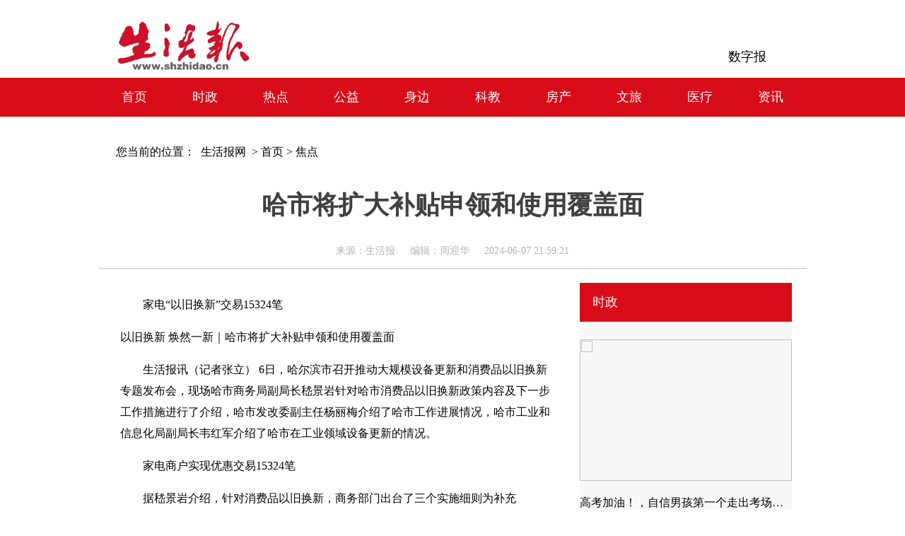

--- FILE ---
content_type: text/html
request_url: http://www.shzhidao.cn/content/content_776159.html
body_size: 13216
content:
<!doctype html>
<html>
<head>

<meta http-equiv="Content-Type" content="text/html; charset=utf-8">
<meta name="format-detection" content="telephone=no">
<meta name="keywords" content="生活报">
<meta name="description" content="生活报">

<title>生活报网</title>
<link rel="icon" href="resource/images/" sizes="16x16" type="image/png"> 
<link type="text/css" href="http://www.shzhidao.cn/css/textdetails.css" rel="stylesheet"/>
<script  type="text/javascript" src="http://www.shzhidao.cn/js/jquery.min.js"></script>
<script  type="text/javascript" src="http://www.shzhidao.cn/js/WebClick.js"></script>
<style>
a{ color:#000000;}
a:hover{ color:#004077;}
</style>


</head>

<body>


<!-- 第一个盒子网页顶部  -->
<div class="dingbu">

<div style="background:#FFFFFF; width:450px; height:110px; float:left; "><img src="http://www.hljen.org.cn/resource/shenghuo/logo5.png" width="335" height="110"></div>

<div style="background:#FFFFFF; width:240px; height:110px; float:left;">&nbsp;&nbsp;
<!--
<input type="text" style="width:360px; height:36px; border:1px solid #a1a1a1; float:left; margin-top:50px;">
<div style="width:70px; height:50px; float:left; padding-top:50px;"><img src="images/Search.png" width="70px;" height="40px;"></div>
--> 
</div>


<div style="background:#FFFFFF; width:310px; height:110px; float:left;"  > 
<div style="width:100px; height:50px; float:left; padding-top:50px; "></div>
<div style="width:100px; height:50px; float:left; padding-top:50px;"></div>
<div style="width:100px; height:30px; float:left; padding-top:70px; font-family:微软雅黑; font-size:18px; line-height:20px;"><a href="#">数字报</a></div>
</div>

</div>
<!-- 第一个盒子网页顶部  -->


<!-- 第二个盒子导航  -->
<div class="daohang">
<div style="width:1000px; height:55px; margin:0 auto;">

<div class="daohang_dao1"><a href="http://www.shzhidao.cn" target="_blank" style="color:#FFFFFF;">首页</a></div>
<div class="daohang_dao1"><a href="http://www.shzhidao.cn/column/node_1279.html" target="_blank">时政</a></div>
<div class="daohang_dao1"><a href="http://www.shzhidao.cn/column/node_1280.html" target="_blank">热点</a></div>
<div class="daohang_dao1"><a href="http://www.shzhidao.cn/column/node_1281.html" target="_blank">公益</a></div>
<div class="daohang_dao1"><a href="http://www.shzhidao.cn/column/node_1282.html" target="_blank">身边</a></div>
<div class="daohang_dao1"><a href="http://www.shzhidao.cn/column/node_1283.html" target="_blank">科教</a></div>
<div class="daohang_dao1"><a href="http://www.shzhidao.cn/column/node_1284.html" target="_blank">房产</a></div>
<div class="daohang_dao1"><a href="http://www.shzhidao.cn/column/node_1285.html" target="_blank">文旅</a></div>
<div class="daohang_dao1"><a href="http://www.shzhidao.cn/column/node_1286.html" target="_blank">医疗</a></div>
<div class="daohang_dao1"><a href="http://www.shzhidao.cn/column/node_1287.html" target="_blank">资讯</a></div>
</div>
</div>
<!-- 第二个盒子导航  -->


<div class="wzxqy_btq">
<div class="wzxqy_btq_s">&ensp;&ensp; 您当前的位置：<a href="http://www.shzhidao.cn" target="_blank">&ensp;生活报网&ensp;></a>

<a href="http://www.shzhidao.cn/index.html">首页</a> >
<a href="http://www.shzhidao.cn/column/node_1538.html">焦点</a> 

</div>


<div class="wzxqy_btq_zs"></div>
<div class="wzxqy_btq_z">哈市将扩大补贴申领和使用覆盖面</div>
<div class="wzxqy_btq_zx"></div>
<div class="wzxqy_btq_x">来源：生活报&ensp;&ensp;&ensp;编辑：周迎华&ensp;&ensp;&ensp;2024-06-07 21:59:21</div>

</div>







<!-- 第一组  -->
<div class="xwlb_ty">


<div class="xwlb_ty_zuo"><!--enpcontent--><p style="text-indent: 2em; text-align: left;">家电“以旧换新”交易15324笔</p><p>以旧换新 焕然一新｜哈市将扩大补贴申领和使用覆盖面</p><p style="text-indent: 2em; text-align: left;">生活报讯（记者张立） 6日，哈尔滨市召开推动大规模设备更新和消费品以旧换新专题发布会，现场哈市商务局副局长嵇景岩针对哈市消费品以旧换新政策内容及下一步工作措施进行了介绍，哈市发改委副主任杨丽梅介绍了哈市工作进展情况，哈市工业和信息化局副局长韦红军介绍了哈市在工业领域设备更新的情况。</p><p style="text-indent: 2em; text-align: left;">家电商户实现优惠交易15324笔</p><p style="text-indent: 2em; text-align: left;">据嵇景岩介绍，针对消费品以旧换新，商务部门出台了三个实施细则为补充的“1+3”方案落实体系，积极牵头推进全市消费品以旧换新工作。汽车以旧换新行动，从2024年4月24日至12月31日，对个人消费者报废国三及以下排放标准燃油乘用车或2018年4月30日前（含当日，下同）注册登记的新能源乘用车，并购买纳入工业和信息化部《减免车辆购置税的新能源汽车车型目录》的新能源乘用车或2.0升及以下排量燃油乘用车，给予一次性定额补贴。</p><p style="text-indent: 2em; text-align: left;">家电以旧换新行动，从2024年5月1日至12月31日（专项资金使用完毕即止），消费者在参与市场主体的门店购买若干件符合条件的补贴产品，按照剔除所有折扣优惠后成交价格的10%享受一次立减补贴，补贴额不超过1000元。截至4日21时，哈尔滨市家电商户共实现优惠交易15324笔，金额10968.01万元；使用补贴资金1063.56万元，笔均优惠金额694.05元；拉动消费10.31倍。云闪付红包发放9176个、发放金额27.53万元。哈市已有135名消费者在商务部汽车以旧换新审核平台提出补贴申请，待国家和省补贴资金拨付，可随时启动兑付程序。</p><p style="text-indent: 2em; text-align: left;">下一步，哈市继续开展家电以旧换新工作，不断扩大补贴申领和使用的覆盖面，增加品牌种类和数量，尽量满足消费者的采购意愿。组织开展家装消费品“焕新”行动，在全市范围内开展“家装焕新节”促消费活动。</p><p style="text-indent: 2em; text-align: left;">税收优惠兑现12.8亿元 受益企业2351户</p><p style="text-indent: 2em; text-align: left;">据杨丽梅介绍，哈市出台了《哈尔滨市推动大规模设备更新和消费品以旧换新实施方案》，哈市工信、住建、商务、发改、市场监管等部门相继印发了工业、建筑、消费品以旧换新、回收循环利用、标准提升等5个领域专项方案，哈市“1+N”方案体系初步构建。哈市兑现税收优惠政策，落实先进制造业加计抵减、新能源车辆减免购置税等政策，截至目前共兑现12.8亿元、受益企业2351户。积极争取国家贷款政策，向国家发改委推送制造业中长期贷款项目138个，融资需求181亿元；向工信部推送88个技术改造专项再贷款项目，融资需求66亿元。强化银企融资对接，向金融机构推送设备更新改造贷款需求项目190个、需求额233亿元，已有37个项目成功对接，银行授信71.5亿元、放款29.7亿元。</p><p style="text-indent: 2em; text-align: left;">截至目前，工业领域，105户企业启动设备更新，已完成投资10多亿元，更新设备1963台（套），带动1-4月哈市技术改造投资同比增长103.4%；农业领域，更新和购置设备9994台(套)；建筑领域，更新水热气等领域设备设施343台（套）；交通领域，更新新能源公交车8台；医疗领域，市直属医疗机构更新购置设备148台（套）。</p><p style="text-indent: 2em; text-align: left;">今年工业企业计划更新设备2.7万台（套）</p><p style="text-indent: 2em; text-align: left;">据韦红军介绍，哈市是东北老工业基地，传统产业占比较大，工业领域设备更新和技术改造空间大、潜力足，近三年来，哈市工业企业技术改造投资平均增幅达到了20%以上，2024年1-4月份，达到103.4%，远高于全国平均水平，在十五个副省级城市中位居第一位。</p><p style="text-indent: 2em; text-align: left;">前期开展的摸底调查显示，2024年哈市工业企业计划更新设备2.7万台（套），设备更新金额预计超100亿元。今年5月，哈市成功入选全国首批新型技术改造城市试点公示名单，为工业设备更新提供了更加有利的政策环境。到2027年，哈市工业领域设备投资规模较2023年增长30%以上，规模以上工业企业数字化研发设计工具普及率、关键工序数控化率分别超过90%、75%，哈市规上工业企业数字化改造实现全覆盖。</p><p><br/></p><!--/enpcontent--><!--enpproperty <articleid>776159</articleid><date>2024-06-07 21:59:21:834</date><author></author><title>哈市将扩大补贴申领和使用覆盖面</title><keyword></keyword><subtitle></subtitle><introtitle></introtitle><siteid>4</siteid><nodeid>1538</nodeid><nodename>焦点</nodename><nodesearchname>焦点</nodesearchname><picurl></picurl><picbig></picbig><picmiddle></picmiddle><picsmall></picsmall><url>http://www.shzhidao.cn/content/content_776159.html</url><urlpad>null</urlpad><sourcename>生活报</sourcename><abstract></abstract><channel>1</channel>/enpproperty--></div>

<script type="text/javascript">
//处理封面图，替换video标签中的picpath为poster属性
var videos = document.getElementsByTagName("video");
for (var i = 0; i < videos.length; i++) {
 videos[i].poster = videos[i].getAttribute("picpath");
}
</script>





<!-- 右边二个小块文章导读  -->
<div class="xwlb_ty_you">


<div class="xwlb_ty_youaa">
<div class="xwlb_ty_youaa1">&ensp;&ensp;时政</div>

<div class="xwlb_ty_youaa2">

<a href="http://www.shzhidao.cn/content/content_776136.html" target="_blank"><img src=""></a>

</div>

<div class="xwlb_ty_youaa3">
<ul class="xwlb_ty_youaa3zw">

<li><a href="http://www.shzhidao.cn/content/content_776136.html" target="_blank">高考加油！，自信男孩第一个走出考场，“感觉能上个好点的学校”</a></li>
<li><a href="http://www.shzhidao.cn/content/content_776135.html" target="_blank">考生记错考点 警车护送7分钟赶到</a></li>
<li><a href="http://www.shzhidao.cn/content/content_776132.html" target="_blank">开考啦！哈尔滨5.29万考生愿你笔锋所至 梦想开花</a></li>
<li><a href="http://www.shzhidao.cn/content/content_776131.html" target="_blank">高考加油！陪考老师送出美好祝愿</a></li>
<li><a href="http://www.shzhidao.cn/content/content_772471.html" target="_blank">哈尔滨八区冰球馆新冰场升级改造中</a></li>
<li><a href="http://www.shzhidao.cn/content/content_775796.html" target="_blank">冰城芍药花盛开 万千花海只等你来</a></li>
<li><a href="http://www.shzhidao.cn/content/content_775795.html" target="_blank">城区“微改造” 提升生活“小确幸”</a></li>


</ul>
</div>

</div>

<!--中间分割  --><div class="fengexian_hezi">&emsp;</div><!--中间分割  -->

<div class="xwlb_ty_youaa">
<div class="xwlb_ty_youaa1">&ensp;&ensp;热点</div>

<div class="xwlb_ty_youaa2">

<a href="http://www.shzhidao.cn/content/content_775812.html" target="_blank"><img src="http://www.shzhidao.cn/pic/2024-06/05/775812_t0_5X38X330X282_b88f9023-1a04-4166-b085-fb3839b01da6.jpg"></a>

</div>

<div class="xwlb_ty_youaa3">
<ul class="xwlb_ty_youaa3zw">


<li><a href="http://www.shzhidao.cn/content/content_775812.html" target="_blank">黄秋洋：用无声舞蹈演绎“爱的律动”</a></li>
<li><a href="http://www.shzhidao.cn/content/content_775810.html" target="_blank">非遗传承人石立新 让龙江文化跃然“鱼”上</a></li>
<li><a href="http://www.shzhidao.cn/content/content_775808.html" target="_blank">2024爱心送考活动开始啦！</a></li>
<li><a href="http://www.shzhidao.cn/content/content_775423.html" target="_blank">侯伟：他用努力和奋斗换上了“金手指”</a></li>
<li><a href="http://www.shzhidao.cn/content/content_775747.html" target="_blank">【视频】冰城芍药花盛放 万千花海只等你来</a></li>
<li><a href="http://www.shzhidao.cn/content/content_775746.html" target="_blank">【视频】城区“微改造”提升生活“小确幸”</a></li>
<li><a href="http://www.shzhidao.cn/content/content_775422.html" target="_blank">王辉：曾在最后十分钟逆转夺冠</a></li>


</ul>
</div>

</div>


</div>
<!-- 右边二个小块文章导读  -->

</div>











<!-- 第十个盒子网页底部  -->
<div class="dibu">

<div class="dibuzhong">

<br/>黑龙江日报报业集团主办

<br/>地址：黑龙江省哈尔滨市道里区地段街1号

<br/>版权所有：黑龙江日报报业集团&nbsp;&nbsp;&nbsp;本网站内容未经许可不能用于其他网站，非授权转载，本站将依法追究其法律责任

<br/>黑ICP备11001326号-6
 
</div>

</div>

<!-- 第十个盒子网页底部  -->







</body>
</html>

--- FILE ---
content_type: application/javascript;charset=utf-8
request_url: http://210.76.60.61:8090/app_if//event?jsoncallback=jQuery17205627192189857713_1768792318800&id=776159&type=0&eventType=0&channel=0
body_size: 57
content:
jQuery17205627192189857713_1768792318800(true)

--- FILE ---
content_type: application/javascript
request_url: http://www.shzhidao.cn/common.js?_=1768792318863
body_size: 532
content:
// var xyUrl="http://127.0.0.1:8080/app_if/";
// var SSO_url = "http://127.0.0.1:8080/SSOv2/";
// var xyUrl = "http://appif.xiangyu61.dev.fzyun.io/app_if/";
// var xyUrl = "172.19.57.193:8081/app_if/";

// var xyUrl = "http://appif.scnjnews.com/app_if/";
var xyUrl = "http://210.76.60.61:8090/app_if/";
var SSO_url = "http://ssoweb.xiangyu-sso.test1.fzyun.cn/sso-saas/";
// var xyUrl = "http://39.108.185.220:8080/app_if/"
var RESOURCE_URL = '172.19.57.193', RESOURCE_NIS_URL = '172.19.57.193';
var THUMNAIL_SIGN = '.2';
